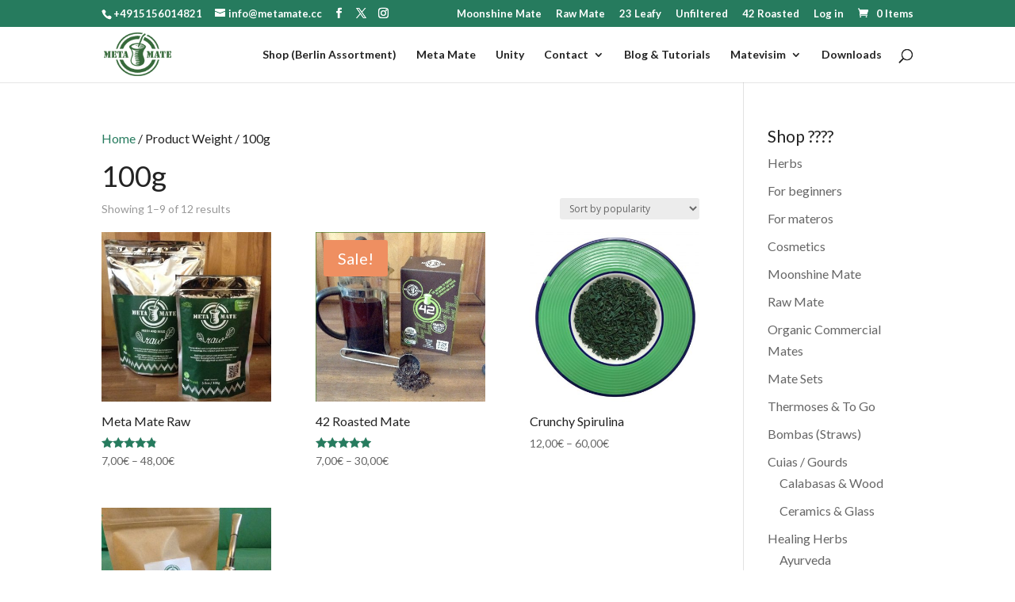

--- FILE ---
content_type: text/css
request_url: https://metamate.cc/wp-content/themes/Child-theme-fo-metamate.cc_/style.css?ver=4.27.5
body_size: 96
content:
/*======================================
Theme Name: Child Theme MM
Theme URI: https://divicake.com/
Description: Child theme for metamate.cc
Version: 1.0
Author: Artem
Author URI: https://divicake.com/
Template: Divi
======================================*/


/* You can add your own CSS styles here. Use !important to overwrite styles if needed. */



--- FILE ---
content_type: text/css
request_url: https://metamate.cc/wp-content/et-cache/1/1/global/et-divi-customizer-global.min.css?ver=1768218975
body_size: 28
content:
@media only screen and (max-width:980px){.two-columns .et_pb_column{width:50%!important}.three-columns .et_pb_column{width:33.33%!important}.four-columns .et_pb_column{width:25%!important}}@media only screen and (max-width:479px){.three-columns .et_pb_column{width:50%!important}.two-columns .et_pb_column{width:50%!important}}